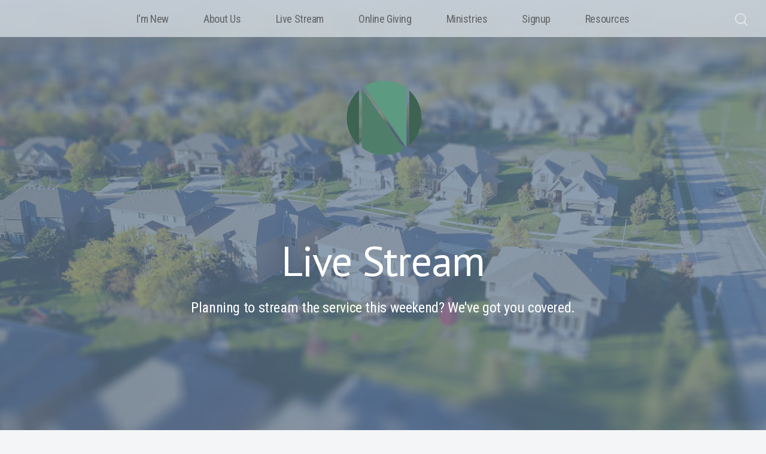

--- FILE ---
content_type: text/html; charset=UTF-8
request_url: https://ninthstreetcc.com/livestream
body_size: 10408
content:
<!DOCTYPE html>
<html lang="en" class="">

<head>
  <meta charset="utf-8" />
  <meta http-equiv="X-UA-Compatible" content="IE=edge" />
  <meta name="viewport" content="width=device-width, initial-scale=1" />

  <!-- CSRF Token -->
  <meta name="csrf-token" content="gJWeTjCmubddLT7A8d41X70DLW8tq8NKdTw7znhp" />

  <title>Live Stream</title>
  <meta content="Planning to stream the service this weekend? We&#039;ve got you covered." name="description" />

  <link rel="canonical" href="https://ninthstreetcc.com/livestream" />

    <link rel="apple-touch-icon" sizes="180x180" href="https://d14f1v6bh52agh.cloudfront.net/IGE-wNLc8h1oPzATQMu2S9G5Jkc=/fit-in/180x180/uploads/4tlkNa11DSGUHyahK3eqSfAfdPSgfXZBPJbXiZIu.png" />
  <link rel="icon" type="image/png" sizes="32x32" href="https://d14f1v6bh52agh.cloudfront.net/5k2mQ8SghOnB6F0X3N3m-uZsC60=/fit-in/32x32/uploads/4tlkNa11DSGUHyahK3eqSfAfdPSgfXZBPJbXiZIu.png" />
  <link rel="icon" type="image/png" sizes="16x16" href="https://d14f1v6bh52agh.cloudfront.net/pznqnnOHsf8R8Q9rwPNBI3no7TE=/fit-in/16x16/uploads/4tlkNa11DSGUHyahK3eqSfAfdPSgfXZBPJbXiZIu.png" />
  
  <link href="//code.ionicframework.com/ionicons/2.0.1/css/ionicons.min.css" rel="stylesheet">
  <link rel="stylesheet" type="text/css" href="/css/app.css?id=fd37343bc226a2a1b89f" />

  <script type="text/javascript">
    var base_url = "https://nucleus.church";
      var s3_base = "//nucleus-production.s3.amazonaws.com/";
  </script>

    <style type="text/css">
  :root {
    /*========
      Colors
    =========*/
    /* Homepage */
    --theme-color-header-background: #E0E5EB;
    --theme-color-header-background-gradient: ;
    --theme-color-header-background-blend-mode: normal;
    --theme-color-body-background: #F3F5F7;
    --theme-color-header-text: #42424B;
    --theme-color-header-text-rgb: 66,66,75;
    /* Navigation */
    --theme-color-navigation-1: #DAE0E6;
    --theme-color-navigation-1-rgb: 218,224,230;
    --theme-color-navigation-2: #F3F5F7;
    --theme-color-navigation-3: #FFFFFF;
    --theme-color-navigation-4: #E0E5EB;
    --theme-color-navigation-text: #000000;
    --theme-color-navigation-text-rgb: 0,0,0;
    /* Footer */
    --theme-color-footer-background: #23222C;
    --theme-color-footer-text: #FFFFFF;
    --theme-color-footer-text-rgb: 255,255,255;
    /* Pages */
    --theme-color-page-header-background: #647C96;
    --theme-color-page-header-background-blend-mode: normal;
    --theme-color-page-header-text: #FFFFFF;
    --theme-color-page-header-text-rgb: 255,255,255;
    --theme-color-page-body-background: #F3F5F7;
    --theme-color-page-body-background-2: #FFFFFF;
    --theme-color-page-body-input-background: #FFFFFF;
    --theme-color-page-body-text: #505050;
    --theme-color-page-body-text-rgb: 80,80,80;
    --theme-color-page-body-heading: #647C96;
    --theme-color-page-body-heading-rgb: 100,124,150;
    --theme-color-page-body-button-background: #647C96;
    --theme-color-page-body-button-background-rgb: 100,124,150;
    --theme-color-page-body-button-text: #FFFFFF;
    --theme-color-page-body-button-text-rgb: 255,255,255;
    /* Cards */
    --theme-color-card-body-background: #FFFFFF;
    --theme-color-card-body-text: #505050;
  }
</style>
    
<meta property="og:title" content="Live Stream" />
<meta property="og:description" content="Planning to stream the service this weekend? We&#039;ve got you covered." />
<meta property="og:type" content="website" />
<meta property="og:image" content="https://nucleus-production.s3.amazonaws.com/uploads/6M2oTdQJwF01lBfkJ7dENcwX9LpzqLj0mvImHhlt.jpeg" />
<meta property="og:url" content='https://ninthstreetcc.com/livestream' />

<script src="https://www.youtube.com/iframe_api" async></script>
<script src="https://player.vimeo.com/api/player.js" async></script>

<script>
  window.nucleusLauncherSettings = {
    launcherId: '4bdaa134111916d452e9',
  };
  (function (l, a, u, n, c, h) {
    u = a.createElement('script');
    u.type = 'text/javascript';
    u.async = true;
    u.src = 'https://launcher.nucleus.church/boot.latest.js';
    n = a.getElementsByTagName('script')[0];
    n.parentNode.insertBefore(u, n);
  })(window, document);
</script>

<!-- Global site tag (gtag.js) - Google Analytics -->
<script async src="https://www.googletagmanager.com/gtag/js?id=G-MZRZGNP43Q"></script>
<script>
  window.dataLayer = window.dataLayer || [];
  function gtag(){dataLayer.push(arguments);}
  gtag('js', new Date());

  gtag('config', 'G-MZRZGNP43Q');
</script>

<style>
  h1,
  h2,
  h3,
  h4,
  h5,
  h6,
  .h1,
  .h2,
  .h3,
  .h4,
  .h5,
  .h6,
  .page-content h1 *,
  .page-content h2 *,
  .page-content h3 *,
  .page-content h4 *,
  .page-content h5 *,
  .page-content h6 *{
    font-family: 'PT Sans' !important;
    font-weight: 400 !important;
    font-style: normal !important;
  }
</style>

<style>
  h2,
  .h2,
  .page-content h2 * {
    font-family: 'PT Sans' !important;
    font-weight: 400 !important;
    font-style: normal !important;
  }
</style>

<style>
  h3,
  h4,
  h5,
  h6,
  .h3,
  .h4,
  .h5,
  .h6,
  .page-content h3 *,
  .page-content h4 *,
  .page-content h5 *,
  .page-content h6 * {
    font-family: 'PT Sans' !important;
    font-weight: 400 !important;
    font-style: normal !important;
  }
</style>

<style type="text/css">
  p,
  p *,
  ul li,
  ol li,
  .nucleus-navigation a,
  .card a,
  .page-item a,
  .page-content *,
  .search-container *,
  .card-ribbon-content .more>span,
  .page-item-ribbon-content .more>span,
  .body-text {
    font-family: 'Roboto Condensed';
    font-weight: 400;
    font-style: normal;
  }
</style>

<script src="https://ajax.googleapis.com/ajax/libs/webfont/1.6.26/webfont.js"></script>
<script type="text/javascript">
  var fontFamilies = [
          'PT Sans:400,400italic,700,700italic',
          'PT Sans:400,400italic,700,700italic',
          'PT Sans:400,400italic,700,700italic',
          'Roboto Condensed:400,400italic,700,700italic',
      ];
  WebFont.load({
    google: {
      families: fontFamilies
    }
  });
</script>
<style>
    .page-content .rte a, .page-content .rte a *{
    color:#647C96 !important;
  }

  .page-content .rte a:hover{
    opacity:0.6;
  }

  .el-radio__inner:hover, .el-checkbox__inner:hover{
    border-color:#647C96 !important;
  }

  .el-radio__input.is-checked .el-radio__inner, .el-checkbox__input.is-checked .el-checkbox__inner{
    border-color:#647C96 !important;
    background:#647C96 !important;
  }

  .el-picker-panel.page-calendar-picker{
    background:#647C96 !important;
    box-shadow:0 20px 40px 0 rgba(0,0,0,.25);
    border-radius:5px;
  }

  .el-picker-panel.page-calendar-picker .el-month-table td .cell,
  .el-picker-panel.page-calendar-picker .el-year-table td .cell{
    color:#FFF;
  }

  .el-picker-panel.page-calendar-picker .el-month-table td .cell:hover,
  .el-picker-panel.page-calendar-picker .el-year-table td .cell:hover,
  .el-picker-panel.page-calendar-picker .el-month-table td.current .cell,
  .el-picker-panel.page-calendar-picker .el-year-table td.current .cell{
    background-color:#FFF !important;
    color:#647C96 !important;
  }

</style>

<!-- on its own so it doesnt invalidate the other declarations above -->
</head>



<body class="theme-light navigation-style__full-width navigation-position__top navigation-option__is-sticky cards-shape__rounded cards-rollover-scale cards-hide-description pages-header-style__flat buttons-shape__extra-rounded homepage__place-cards-on-header homepage__show-header-on-mobile homepage__show-footer-on-mobile pages-landing single-page ">

  <div id="app" class="has-admin-navigation">
                        
<div class="hero hero-page ">
  <div
    class="hero-background-container ">
    <div class="hero-background" style="background-color:#647C96;"></div>
    <div class="hero-background-image">
            <div class="background-image"
        style="background-image:url('https://d14f1v6bh52agh.cloudfront.net/_5UcoEwjdPQEZA6aNegyK9xXLOo=/fit-in/2800xorig/filters:format(jpeg)/uploads/6M2oTdQJwF01lBfkJ7dENcwX9LpzqLj0mvImHhlt.jpeg');">
      </div>
      
            <div class="color-overlay" style="background-color:#647C96;"></div>
          </div>
  </div>

  <div class="pages-logo">
        <a href="/">
      <img src="https://d14f1v6bh52agh.cloudfront.net/3HOdfXrKudszJ4glHghBKBbiYwU=/fit-in/600x300/uploads/wMak5Rl2C0Y7Gj5frRGvQdfaKBzKnoYO4dLZVK3g.png" alt="Ninth Street Christian Church">
    </a>
      </div>

  <div class="back">
    <a href="/"><svg class="" width="26px" height="19px" viewBox="0 0 26 19" version="1.1" xmlns="http://www.w3.org/2000/svg" xmlns:xlink="http://www.w3.org/1999/xlink">
    <g stroke="none" stroke-width="1" fill="none" fill-rule="evenodd" stroke-linecap="round">
        <g transform="translate(-28.000000, -30.000000)" stroke="#FFFFFF" stroke-width="3">
            <g transform="translate(29.000000, 22.000000)">
                <g>
                    <g transform="translate(12.469697, 17.750000) rotate(-180.000000) translate(-12.469697, -17.750000) translate(0.969697, 9.250000)">
                        <path d="M0.85479798,8.625 L22.6010583,8.625" id="Line"></path>
                        <path d="M15.2546898,1.42261905 L22.5962978,8.49404762" id="Line"></path>
                        <path d="M15.2546898,15.827381 L22.5962978,8.75595238" id="Line"></path>
                    </g>
                </g>
            </g>
        </g>
    </g>
</svg>
 <span class="back-text">&nbsp;back</span></a>
  </div>

  <a href="#" class="navigation-toggle menu-toggle">
    <span class="menu-bar bar1"></span>
    <span class="menu-bar bar2"></span>
    <span class="menu-bar bar3"></span>
  </a>

  <a href="#" class="search-toggle menu-toggle close">
    <svg width="22px" height="22px" viewBox="0 0 22 22" version="1.1" xmlns="http://www.w3.org/2000/svg"
      xmlns:xlink="http://www.w3.org/1999/xlink">
      <g stroke="none" stroke-width="1" fill="none" fill-rule="evenodd">
        <g transform="translate(-1477.000000, -119.000000)" stroke="currentColor">
          <g transform="translate(1478.000000, 120.000000)">
            <g>
              <ellipse stroke-width="2" cx="8.37209302" cy="8.18181818" rx="8.37209302" ry="8.18181818"></ellipse>
              <path d="M14.1860465,14.3181818 L19.5399369,19.5503929" stroke-width="2" stroke-linecap="round"></path>
            </g>
          </g>
        </g>
      </g>
    </svg>

    <span class="menu-bar bar1"></span>
    <span class="menu-bar bar2"></span>
    <span class="menu-bar bar3"></span>
  </a>

  <div class="desktop-menu nucleus-navigation-wrap">
  <nav class="nucleus-navigation">
    <div class="pages-container">
      <ul class="primary-level">
                <li class="has-dropdown align-left has-column-1">
          <a target="" href="//ninthstreetcc.com/new">
            I&#039;m New
                        <svg width="15px" height="11px" viewBox="0 0 15 11" version="1.1" xmlns="http://www.w3.org/2000/svg"
              xmlns:xlink="http://www.w3.org/1999/xlink">
              <g stroke="none" stroke-width="1" fill="none" fill-rule="evenodd" stroke-linecap="round"
                stroke-opacity="0.684414629">
                <g transform="translate(-237.000000, -333.000000)" stroke="#000000" stroke-width="1.84615385">
                  <g transform="translate(237.000000, 334.000000)">
                    <g
                      transform="translate(7.447500, 5.000000) scale(-1, 1) translate(-7.447500, -5.000000) translate(0.447500, 0.500000)">
                      <g
                        transform="translate(6.785000, 4.500000) rotate(-180.000000) translate(-6.785000, -4.500000) translate(0.285000, 0.000000)">
                        <path d="M0.456573617,4.5703125 L12.0719131,4.5703125"></path>
                        <path d="M8.14799407,0.518973214 L12.0693704,4.49665179"></path>
                        <path d="M8.14799407,8.62165179 L12.0693704,4.64397321"></path>
                      </g>
                    </g>
                  </g>
                </g>
              </g>
            </svg>
                      </a>

                    <div class="dropdown-menu column-1">
                        <div class="dropdown-menu-column">
              <ul>
                                <li>
                  <a target="" href="//ninthstreetcc.com/connect">Connect Card</a>
                </li>
                                <li>
                  <a target="" href="//ninthstreetcc.com/know">KNOW Lunch</a>
                </li>
                                <li>
                  <a target="" href="//ninthstreetcc.com/visit">Plan a Visit</a>
                </li>
                                <li>
                  <a target="" href="//ninthstreetcc.com/nextsteps">Next Steps</a>
                </li>
                                <li>
                  <a target="" href="//ninthstreetcc.com/about">About Us</a>
                </li>
                              </ul>
            </div>
            
            
            
                      </div>
                  </li>

                <li class="has-dropdown align-left has-column-1">
          <a target="" href="//ninthstreetcc.com/about">
            About Us
                        <svg width="15px" height="11px" viewBox="0 0 15 11" version="1.1" xmlns="http://www.w3.org/2000/svg"
              xmlns:xlink="http://www.w3.org/1999/xlink">
              <g stroke="none" stroke-width="1" fill="none" fill-rule="evenodd" stroke-linecap="round"
                stroke-opacity="0.684414629">
                <g transform="translate(-237.000000, -333.000000)" stroke="#000000" stroke-width="1.84615385">
                  <g transform="translate(237.000000, 334.000000)">
                    <g
                      transform="translate(7.447500, 5.000000) scale(-1, 1) translate(-7.447500, -5.000000) translate(0.447500, 0.500000)">
                      <g
                        transform="translate(6.785000, 4.500000) rotate(-180.000000) translate(-6.785000, -4.500000) translate(0.285000, 0.000000)">
                        <path d="M0.456573617,4.5703125 L12.0719131,4.5703125"></path>
                        <path d="M8.14799407,0.518973214 L12.0693704,4.49665179"></path>
                        <path d="M8.14799407,8.62165179 L12.0693704,4.64397321"></path>
                      </g>
                    </g>
                  </g>
                </g>
              </g>
            </svg>
                      </a>

                    <div class="dropdown-menu column-1">
                        <div class="dropdown-menu-column">
              <ul>
                                <li>
                  <a target="" href="//ninthstreetcc.com/beliefs">Beliefs</a>
                </li>
                                <li>
                  <a target="" href="//ninthstreetcc.com/staff">Meet the Staff</a>
                </li>
                              </ul>
            </div>
            
            
            
                      </div>
                  </li>

                <li class="">
          <a target="" href="//ninthstreetcc.com/livestream">
            Live Stream
                      </a>

                  </li>

                <li class="">
          <a target="" href="//ninthstreetcc.com/give">
            Online Giving
                      </a>

                  </li>

                <li class="has-dropdown align-right has-column-1">
          <a target="" href="//ninthstreetcc.com/ministries">
            Ministries
                        <svg width="15px" height="11px" viewBox="0 0 15 11" version="1.1" xmlns="http://www.w3.org/2000/svg"
              xmlns:xlink="http://www.w3.org/1999/xlink">
              <g stroke="none" stroke-width="1" fill="none" fill-rule="evenodd" stroke-linecap="round"
                stroke-opacity="0.684414629">
                <g transform="translate(-237.000000, -333.000000)" stroke="#000000" stroke-width="1.84615385">
                  <g transform="translate(237.000000, 334.000000)">
                    <g
                      transform="translate(7.447500, 5.000000) scale(-1, 1) translate(-7.447500, -5.000000) translate(0.447500, 0.500000)">
                      <g
                        transform="translate(6.785000, 4.500000) rotate(-180.000000) translate(-6.785000, -4.500000) translate(0.285000, 0.000000)">
                        <path d="M0.456573617,4.5703125 L12.0719131,4.5703125"></path>
                        <path d="M8.14799407,0.518973214 L12.0693704,4.49665179"></path>
                        <path d="M8.14799407,8.62165179 L12.0693704,4.64397321"></path>
                      </g>
                    </g>
                  </g>
                </g>
              </g>
            </svg>
                      </a>

                    <div class="dropdown-menu column-1">
                        <div class="dropdown-menu-column">
              <ul>
                                <li>
                  <a target="" href="//ninthstreetcc.com/students">Students</a>
                </li>
                                <li>
                  <a target="" href="//ninthstreetcc.com/women">Women</a>
                </li>
                                <li>
                  <a target="" href="//ninthstreetcc.com/men">Men</a>
                </li>
                                <li>
                  <a target="" href="//ninthstreetcc.com/kids">Kids</a>
                </li>
                              </ul>
            </div>
            
            
            
                      </div>
                  </li>

                <li class="">
          <a target="" href="//ninthstreetcc.com/signup">
            Signup
                      </a>

                  </li>

                <li class="has-dropdown align-right has-column-1">
          <a target="" href="//ninthstreetcc.com/resources">
            Resources
                        <svg width="15px" height="11px" viewBox="0 0 15 11" version="1.1" xmlns="http://www.w3.org/2000/svg"
              xmlns:xlink="http://www.w3.org/1999/xlink">
              <g stroke="none" stroke-width="1" fill="none" fill-rule="evenodd" stroke-linecap="round"
                stroke-opacity="0.684414629">
                <g transform="translate(-237.000000, -333.000000)" stroke="#000000" stroke-width="1.84615385">
                  <g transform="translate(237.000000, 334.000000)">
                    <g
                      transform="translate(7.447500, 5.000000) scale(-1, 1) translate(-7.447500, -5.000000) translate(0.447500, 0.500000)">
                      <g
                        transform="translate(6.785000, 4.500000) rotate(-180.000000) translate(-6.785000, -4.500000) translate(0.285000, 0.000000)">
                        <path d="M0.456573617,4.5703125 L12.0719131,4.5703125"></path>
                        <path d="M8.14799407,0.518973214 L12.0693704,4.49665179"></path>
                        <path d="M8.14799407,8.62165179 L12.0693704,4.64397321"></path>
                      </g>
                    </g>
                  </g>
                </g>
              </g>
            </svg>
                      </a>

                    <div class="dropdown-menu column-1">
                        <div class="dropdown-menu-column">
              <ul>
                                <li>
                  <a target="" href="https://www.ninthstreetcc.com/media">Sermons</a>
                </li>
                                <li>
                  <a target="" href="//ninthstreetcc.com/nextsteps">Next Steps</a>
                </li>
                                <li>
                  <a target="" href="//ninthstreetcc.com/contact">Contact Us</a>
                </li>
                                <li>
                  <a target="" href="//ninthstreetcc.com/grow">Growth Resources</a>
                </li>
                                <li>
                  <a target="" href="//ninthstreetcc.com/pray">Prayer Request</a>
                </li>
                                <li>
                  <a target="" href="//ninthstreetcc.com/rightnow">RightNow Media</a>
                </li>
                              </ul>
            </div>
            
            
            
                      </div>
                  </li>

        
        <li class="secondary-level has-dropdown hide">
          <a href="#" class="more-items-parent">
            More

            <svg width="9px" height="8px" viewBox="0 0 9 8" version="1.1" xmlns="http://www.w3.org/2000/svg"
              xmlns:xlink="http://www.w3.org/1999/xlink">
              <g stroke="none" stroke-width="1" fill="none" fill-rule="evenodd" stroke-linecap="round">
                <g transform="translate(-1184.000000, -288.000000)" stroke="currentColor">
                  <g transform="translate(34.000000, 263.000000)">
                    <g transform="translate(446.000000, 11.000000)">
                      <g transform="translate(705.000000, 14.000000)">
                        <polyline points="0 0 3.5 3.5 7 0"></polyline>
                        <polyline points="0 4.375 3.5 7.875 7 4.375"></polyline>
                      </g>
                    </g>
                  </g>
                </g>
              </g>
            </svg>
          </a>

          <div class="more-items dropdown-menu">

            <div class="parent-items-wrap">
              <ul>
                
                                <li>
                  <a data-nav-trigger="page-fa7008" class="more-item"
                    target="" href="//ninthstreetcc.com/new">I&#039;m New</a>
                </li>
                
                
                                <li>
                  <a data-nav-trigger="page-8bd6ea" class="more-item"
                    target="" href="//ninthstreetcc.com/about">About Us</a>
                </li>
                
                
                                <li>
                  <a target="" class="more-item"
                    href="//ninthstreetcc.com/livestream">Live Stream</a>
                </li>
                
                
                                <li>
                  <a target="" class="more-item"
                    href="//ninthstreetcc.com/give">Online Giving</a>
                </li>
                
                
                                <li>
                  <a data-nav-trigger="page-aa4768" class="more-item"
                    target="" href="//ninthstreetcc.com/ministries">Ministries</a>
                </li>
                
                
                                <li>
                  <a target="" class="more-item"
                    href="//ninthstreetcc.com/signup">Signup</a>
                </li>
                
                
                                <li>
                  <a data-nav-trigger="page-cb911d" class="more-item"
                    target="" href="//ninthstreetcc.com/resources">Resources</a>
                </li>
                
                              </ul>
            </div>

            <div class="parent-items-dropdown">
              
                            <div class="parent-item-dropdown page-fa7008">

                                <div class="parent-item-dropdown-column">
                  <ul>
                                        <li>
                      <a target="" href="//ninthstreetcc.com/connect">Connect Card</a>
                    </li>
                                        <li>
                      <a target="" href="//ninthstreetcc.com/know">KNOW Lunch</a>
                    </li>
                                        <li>
                      <a target="" href="//ninthstreetcc.com/visit">Plan a Visit</a>
                    </li>
                                        <li>
                      <a target="" href="//ninthstreetcc.com/nextsteps">Next Steps</a>
                    </li>
                                        <li>
                      <a target="" href="//ninthstreetcc.com/about">About Us</a>
                    </li>
                                      </ul>
                </div>
                
                
                
                              </div>
              
              
                            <div class="parent-item-dropdown page-8bd6ea">

                                <div class="parent-item-dropdown-column">
                  <ul>
                                        <li>
                      <a target="" href="//ninthstreetcc.com/beliefs">Beliefs</a>
                    </li>
                                        <li>
                      <a target="" href="//ninthstreetcc.com/staff">Meet the Staff</a>
                    </li>
                                      </ul>
                </div>
                
                
                
                              </div>
              
              
              
              
              
              
                            <div class="parent-item-dropdown page-aa4768">

                                <div class="parent-item-dropdown-column">
                  <ul>
                                        <li>
                      <a target="" href="//ninthstreetcc.com/students">Students</a>
                    </li>
                                        <li>
                      <a target="" href="//ninthstreetcc.com/women">Women</a>
                    </li>
                                        <li>
                      <a target="" href="//ninthstreetcc.com/men">Men</a>
                    </li>
                                        <li>
                      <a target="" href="//ninthstreetcc.com/kids">Kids</a>
                    </li>
                                      </ul>
                </div>
                
                
                
                              </div>
              
              
              
              
                            <div class="parent-item-dropdown page-cb911d">

                                <div class="parent-item-dropdown-column">
                  <ul>
                                        <li>
                      <a target="" href="https://www.ninthstreetcc.com/media">Sermons</a>
                    </li>
                                        <li>
                      <a target="" href="//ninthstreetcc.com/nextsteps">Next Steps</a>
                    </li>
                                        <li>
                      <a target="" href="//ninthstreetcc.com/contact">Contact Us</a>
                    </li>
                                        <li>
                      <a target="" href="//ninthstreetcc.com/grow">Growth Resources</a>
                    </li>
                                        <li>
                      <a target="" href="//ninthstreetcc.com/pray">Prayer Request</a>
                    </li>
                                        <li>
                      <a target="" href="//ninthstreetcc.com/rightnow">RightNow Media</a>
                    </li>
                                      </ul>
                </div>
                
                
                
                              </div>
              
              
            </div>
          </div>
        </li>

      </ul>
    </div>
  </nav>
</div>

<div class="mobile-menu nucleus-navigation-wrap">
  <!-- church logo and x icon, hidden on desktop -->
  <div class="nucleus-navigation-wrap-head">
        <a href="/">
      <img src="https://d14f1v6bh52agh.cloudfront.net/xObPmy1w1BhSef5sAMgl6m13Pdw=/fit-in/600x300/uploads/1D7JR98pUyAI0zuXgIGLjmePUPdA7Mi9DTocSIhe.png">
    </a>
      </div>

  <nav class="nucleus-navigation">
    <div class="pages-container">
      <ul class="primary-level">

        
        <li class="has-dropdown align-left has-column-1">
          <a target="" href="//ninthstreetcc.com/new">
            I&#039;m New
                        <svg width="15px" height="11px" viewBox="0 0 15 11" version="1.1" xmlns="http://www.w3.org/2000/svg"
              xmlns:xlink="http://www.w3.org/1999/xlink">
              <g stroke="none" stroke-width="1" fill="none" fill-rule="evenodd" stroke-linecap="round"
                stroke-opacity="0.684414629">
                <g transform="translate(-237.000000, -333.000000)" stroke="#000000" stroke-width="1.84615385">
                  <g transform="translate(237.000000, 334.000000)">
                    <g
                      transform="translate(7.447500, 5.000000) scale(-1, 1) translate(-7.447500, -5.000000) translate(0.447500, 0.500000)">
                      <g
                        transform="translate(6.785000, 4.500000) rotate(-180.000000) translate(-6.785000, -4.500000) translate(0.285000, 0.000000)">
                        <path d="M0.456573617,4.5703125 L12.0719131,4.5703125"></path>
                        <path d="M8.14799407,0.518973214 L12.0693704,4.49665179"></path>
                        <path d="M8.14799407,8.62165179 L12.0693704,4.64397321"></path>
                      </g>
                    </g>
                  </g>
                </g>
              </g>
            </svg>
                      </a>

                    <div class="dropdown-menu column-1">
                        <div class="dropdown-menu-column">
              <ul>
                                <li>
                  <a target="" href="//ninthstreetcc.com/connect">Connect Card</a>
                </li>
                                <li>
                  <a target="" href="//ninthstreetcc.com/know">KNOW Lunch</a>
                </li>
                                <li>
                  <a target="" href="//ninthstreetcc.com/visit">Plan a Visit</a>
                </li>
                                <li>
                  <a target="" href="//ninthstreetcc.com/nextsteps">Next Steps</a>
                </li>
                                <li>
                  <a target="" href="//ninthstreetcc.com/about">About Us</a>
                </li>
                              </ul>
            </div>
            
            
            
                      </div>
                  </li>

        
        <li class="has-dropdown align-left has-column-1">
          <a target="" href="//ninthstreetcc.com/about">
            About Us
                        <svg width="15px" height="11px" viewBox="0 0 15 11" version="1.1" xmlns="http://www.w3.org/2000/svg"
              xmlns:xlink="http://www.w3.org/1999/xlink">
              <g stroke="none" stroke-width="1" fill="none" fill-rule="evenodd" stroke-linecap="round"
                stroke-opacity="0.684414629">
                <g transform="translate(-237.000000, -333.000000)" stroke="#000000" stroke-width="1.84615385">
                  <g transform="translate(237.000000, 334.000000)">
                    <g
                      transform="translate(7.447500, 5.000000) scale(-1, 1) translate(-7.447500, -5.000000) translate(0.447500, 0.500000)">
                      <g
                        transform="translate(6.785000, 4.500000) rotate(-180.000000) translate(-6.785000, -4.500000) translate(0.285000, 0.000000)">
                        <path d="M0.456573617,4.5703125 L12.0719131,4.5703125"></path>
                        <path d="M8.14799407,0.518973214 L12.0693704,4.49665179"></path>
                        <path d="M8.14799407,8.62165179 L12.0693704,4.64397321"></path>
                      </g>
                    </g>
                  </g>
                </g>
              </g>
            </svg>
                      </a>

                    <div class="dropdown-menu column-1">
                        <div class="dropdown-menu-column">
              <ul>
                                <li>
                  <a target="" href="//ninthstreetcc.com/beliefs">Beliefs</a>
                </li>
                                <li>
                  <a target="" href="//ninthstreetcc.com/staff">Meet the Staff</a>
                </li>
                              </ul>
            </div>
            
            
            
                      </div>
                  </li>

        
        <li class="">
          <a target="" href="//ninthstreetcc.com/livestream">
            Live Stream
                      </a>

                  </li>

        
        <li class="">
          <a target="" href="//ninthstreetcc.com/give">
            Online Giving
                      </a>

                  </li>

        
        <li class="has-dropdown align-right has-column-1">
          <a target="" href="//ninthstreetcc.com/ministries">
            Ministries
                        <svg width="15px" height="11px" viewBox="0 0 15 11" version="1.1" xmlns="http://www.w3.org/2000/svg"
              xmlns:xlink="http://www.w3.org/1999/xlink">
              <g stroke="none" stroke-width="1" fill="none" fill-rule="evenodd" stroke-linecap="round"
                stroke-opacity="0.684414629">
                <g transform="translate(-237.000000, -333.000000)" stroke="#000000" stroke-width="1.84615385">
                  <g transform="translate(237.000000, 334.000000)">
                    <g
                      transform="translate(7.447500, 5.000000) scale(-1, 1) translate(-7.447500, -5.000000) translate(0.447500, 0.500000)">
                      <g
                        transform="translate(6.785000, 4.500000) rotate(-180.000000) translate(-6.785000, -4.500000) translate(0.285000, 0.000000)">
                        <path d="M0.456573617,4.5703125 L12.0719131,4.5703125"></path>
                        <path d="M8.14799407,0.518973214 L12.0693704,4.49665179"></path>
                        <path d="M8.14799407,8.62165179 L12.0693704,4.64397321"></path>
                      </g>
                    </g>
                  </g>
                </g>
              </g>
            </svg>
                      </a>

                    <div class="dropdown-menu column-1">
                        <div class="dropdown-menu-column">
              <ul>
                                <li>
                  <a target="" href="//ninthstreetcc.com/students">Students</a>
                </li>
                                <li>
                  <a target="" href="//ninthstreetcc.com/women">Women</a>
                </li>
                                <li>
                  <a target="" href="//ninthstreetcc.com/men">Men</a>
                </li>
                                <li>
                  <a target="" href="//ninthstreetcc.com/kids">Kids</a>
                </li>
                              </ul>
            </div>
            
            
            
                      </div>
                  </li>

        
        <li class="">
          <a target="" href="//ninthstreetcc.com/signup">
            Signup
                      </a>

                  </li>

        
        <li class="has-dropdown align-right has-column-1">
          <a target="" href="//ninthstreetcc.com/resources">
            Resources
                        <svg width="15px" height="11px" viewBox="0 0 15 11" version="1.1" xmlns="http://www.w3.org/2000/svg"
              xmlns:xlink="http://www.w3.org/1999/xlink">
              <g stroke="none" stroke-width="1" fill="none" fill-rule="evenodd" stroke-linecap="round"
                stroke-opacity="0.684414629">
                <g transform="translate(-237.000000, -333.000000)" stroke="#000000" stroke-width="1.84615385">
                  <g transform="translate(237.000000, 334.000000)">
                    <g
                      transform="translate(7.447500, 5.000000) scale(-1, 1) translate(-7.447500, -5.000000) translate(0.447500, 0.500000)">
                      <g
                        transform="translate(6.785000, 4.500000) rotate(-180.000000) translate(-6.785000, -4.500000) translate(0.285000, 0.000000)">
                        <path d="M0.456573617,4.5703125 L12.0719131,4.5703125"></path>
                        <path d="M8.14799407,0.518973214 L12.0693704,4.49665179"></path>
                        <path d="M8.14799407,8.62165179 L12.0693704,4.64397321"></path>
                      </g>
                    </g>
                  </g>
                </g>
              </g>
            </svg>
                      </a>

                    <div class="dropdown-menu column-1">
                        <div class="dropdown-menu-column">
              <ul>
                                <li>
                  <a target="" href="https://www.ninthstreetcc.com/media">Sermons</a>
                </li>
                                <li>
                  <a target="" href="//ninthstreetcc.com/nextsteps">Next Steps</a>
                </li>
                                <li>
                  <a target="" href="//ninthstreetcc.com/contact">Contact Us</a>
                </li>
                                <li>
                  <a target="" href="//ninthstreetcc.com/grow">Growth Resources</a>
                </li>
                                <li>
                  <a target="" href="//ninthstreetcc.com/pray">Prayer Request</a>
                </li>
                                <li>
                  <a target="" href="//ninthstreetcc.com/rightnow">RightNow Media</a>
                </li>
                              </ul>
            </div>
            
            
            
                      </div>
                  </li>

        
      </ul>
    </div>
  </nav>

  <div class="nucleus-navigation-wrap-footer">
    <ul class="social">
          <li><a href="https://twitter.com/ninthstreetcc" target="_blank"><i class="ion-social-twitter"></i></a></li>
      
          <li><a href="https://www.facebook.com/Ninth-Street-Christian-Church-113328572032918/" target="_blank"><i class="ion-social-facebook"></i></a></li>
      
          <li><a href="https://instagram.com/ninthstreetcc" target="_blank"><svg xmlns="http://www.w3.org/2000/svg" class="icon-social-instagram" viewBox="0 0 512 512"><path d="M349.33 69.33a93.62 93.62 0 0 1 93.34 93.34v186.66a93.62 93.62 0 0 1-93.34 93.34H162.67a93.62 93.62 0 0 1-93.34-93.34V162.67a93.62 93.62 0 0 1 93.34-93.34h186.66m0-37.33H162.67C90.8 32 32 90.8 32 162.67v186.66C32 421.2 90.8 480 162.67 480h186.66C421.2 480 480 421.2 480 349.33V162.67C480 90.8 421.2 32 349.33 32z" fill="currentColor" /><path d="M377.33 162.67a28 28 0 1 1 28-28 27.94 27.94 0 0 1-28 28zM256 181.33A74.67 74.67 0 1 1 181.33 256 74.75 74.75 0 0 1 256 181.33m0-37.33a112 112 0 1 0 112 112 112 112 0 0 0-112-112z" fill="currentColor" /></svg></a></li>
      
          <li><a href="https://www.youtube.com/ninthstreetcc" target="_blank"><i class="ion-social-youtube"></i></a></li>
      
  
  
  
  </ul>
  </div>

</div>

  <page-search data="[{&quot;title&quot;:&quot;Resources&quot;,&quot;description&quot;:&quot;Get connected to some of what we have to offer so you can better know, belong, grow, and serve.&quot;,&quot;use_theme_overrides&quot;:true,&quot;color&quot;:&quot;#6C7C96&quot;,&quot;slug&quot;:&quot;resources&quot;,&quot;url&quot;:&quot;http:\/\/ninthstreetcc.com\/resources&quot;,&quot;external_target&quot;:false},{&quot;title&quot;:&quot;Upward Sports&quot;,&quot;description&quot;:&quot;Upward Basketball &amp; Cheerleading Registration Information&quot;,&quot;use_theme_overrides&quot;:false,&quot;color&quot;:&quot;#647C96&quot;,&quot;slug&quot;:&quot;upward&quot;,&quot;url&quot;:&quot;http:\/\/ninthstreetcc.com\/upward&quot;,&quot;external_target&quot;:false},{&quot;title&quot;:&quot;Culture Survey&quot;,&quot;description&quot;:&quot;Help us be more effective by taking taking this survey!&quot;,&quot;use_theme_overrides&quot;:false,&quot;color&quot;:&quot;#647C96&quot;,&quot;slug&quot;:&quot;survey&quot;,&quot;url&quot;:&quot;http:\/\/ninthstreetcc.com\/survey&quot;,&quot;external_target&quot;:false},{&quot;title&quot;:&quot;RightNow Media&quot;,&quot;description&quot;:&quot;Join our church&#039;s subscription to this database full of video resources for the whole family!&quot;,&quot;use_theme_overrides&quot;:false,&quot;color&quot;:&quot;#647C96&quot;,&quot;slug&quot;:&quot;rightnow&quot;,&quot;url&quot;:&quot;http:\/\/ninthstreetcc.com\/rightnow&quot;,&quot;external_target&quot;:false},{&quot;title&quot;:&quot;Donnie Curty Funeral Stream&quot;,&quot;description&quot;:&quot;Can&#039;t make it in person? View the live stream below...&quot;,&quot;use_theme_overrides&quot;:false,&quot;color&quot;:&quot;#647C96&quot;,&quot;slug&quot;:&quot;donniecurty&quot;,&quot;url&quot;:&quot;http:\/\/ninthstreetcc.com\/donniecurty&quot;,&quot;external_target&quot;:false},{&quot;title&quot;:&quot;Senior Adult Lunch&quot;,&quot;description&quot;:&quot;Are you a senior adult? Join us for lunch!&quot;,&quot;use_theme_overrides&quot;:false,&quot;color&quot;:&quot;#647C96&quot;,&quot;slug&quot;:&quot;senioradultlunch&quot;,&quot;url&quot;:&quot;http:\/\/ninthstreetcc.com\/senioradultlunch&quot;,&quot;external_target&quot;:false},{&quot;title&quot;:&quot;Foster Care Volunteering&quot;,&quot;description&quot;:&quot;Volunteer with Central Missouri Foster Care and Adoption Association&quot;,&quot;use_theme_overrides&quot;:false,&quot;color&quot;:&quot;#647C96&quot;,&quot;slug&quot;:&quot;cmfcaa&quot;,&quot;url&quot;:&quot;http:\/\/ninthstreetcc.com\/cmfcaa&quot;,&quot;external_target&quot;:false},{&quot;title&quot;:&quot;Plan A Visit&quot;,&quot;description&quot;:&quot;Service times, directions, and what to expect upon your first visit to NSCC&quot;,&quot;use_theme_overrides&quot;:true,&quot;color&quot;:&quot;#56445D&quot;,&quot;slug&quot;:&quot;visit&quot;,&quot;url&quot;:&quot;http:\/\/ninthstreetcc.com\/visit&quot;,&quot;external_target&quot;:false},{&quot;title&quot;:&quot;Bruce Hickey Funeral Stream&quot;,&quot;description&quot;:&quot;Can&#039;t make it in person? View the live stream below...&quot;,&quot;use_theme_overrides&quot;:false,&quot;color&quot;:&quot;#647C96&quot;,&quot;slug&quot;:&quot;brucehickey&quot;,&quot;url&quot;:&quot;http:\/\/ninthstreetcc.com\/brucehickey&quot;,&quot;external_target&quot;:false},{&quot;title&quot;:&quot;Home-Communion Instructions&quot;,&quot;description&quot;:&quot;A quick guide for doing communion at home&quot;,&quot;use_theme_overrides&quot;:false,&quot;color&quot;:&quot;#647C96&quot;,&quot;slug&quot;:&quot;communion&quot;,&quot;url&quot;:&quot;http:\/\/ninthstreetcc.com\/communion&quot;,&quot;external_target&quot;:false},{&quot;title&quot;:&quot;Info Update&quot;,&quot;description&quot;:&quot;Help us keep our contact info current so we can serve you better!&quot;,&quot;use_theme_overrides&quot;:false,&quot;color&quot;:&quot;#647C96&quot;,&quot;slug&quot;:&quot;update&quot;,&quot;url&quot;:&quot;http:\/\/ninthstreetcc.com\/update&quot;,&quot;external_target&quot;:false},{&quot;title&quot;:&quot;Mom Night&quot;,&quot;description&quot;:&quot;An evening for each student and their mom (or mother figure) to bond and have fun together!&quot;,&quot;use_theme_overrides&quot;:false,&quot;color&quot;:&quot;#647C96&quot;,&quot;slug&quot;:&quot;momnight2024&quot;,&quot;url&quot;:&quot;http:\/\/ninthstreetcc.com\/momnight2024&quot;,&quot;external_target&quot;:false},{&quot;title&quot;:&quot;Weekly Programs&quot;,&quot;description&quot;:&quot;Find ways to connect to NSCC Student Ministry.&quot;,&quot;use_theme_overrides&quot;:true,&quot;color&quot;:&quot;#FFB938&quot;,&quot;slug&quot;:&quot;student-programs&quot;,&quot;url&quot;:&quot;http:\/\/ninthstreetcc.com\/student-programs&quot;,&quot;external_target&quot;:false},{&quot;title&quot;:&quot;Fall Festival Volunteer Sign Up&quot;,&quot;description&quot;:&quot;Pass out candy or lead a game at the Fall Festival!&quot;,&quot;use_theme_overrides&quot;:false,&quot;color&quot;:&quot;#647C96&quot;,&quot;slug&quot;:&quot;fallfestival&quot;,&quot;url&quot;:&quot;http:\/\/ninthstreetcc.com\/fallfestival&quot;,&quot;external_target&quot;:false},{&quot;title&quot;:&quot;I Want to be Baptized!&quot;,&quot;description&quot;:&quot;Sign-up below to begin the conversation toward baptism!&quot;,&quot;use_theme_overrides&quot;:false,&quot;color&quot;:&quot;#647C96&quot;,&quot;slug&quot;:&quot;baptism&quot;,&quot;url&quot;:&quot;http:\/\/ninthstreetcc.com\/baptism&quot;,&quot;external_target&quot;:false},{&quot;title&quot;:&quot;Mom Night 2025&quot;,&quot;description&quot;:&quot;An evening for each student and their mom (or mother figure) to bond and have fun together!&quot;,&quot;use_theme_overrides&quot;:false,&quot;color&quot;:&quot;#647C96&quot;,&quot;slug&quot;:&quot;momnight&quot;,&quot;url&quot;:&quot;http:\/\/ninthstreetcc.com\/momnight&quot;,&quot;external_target&quot;:false},{&quot;title&quot;:&quot;Care Portal&quot;,&quot;description&quot;:null,&quot;use_theme_overrides&quot;:false,&quot;color&quot;:&quot;#647C96&quot;,&quot;slug&quot;:&quot;careportal&quot;,&quot;url&quot;:&quot;http:\/\/ninthstreetcc.com\/careportal&quot;,&quot;external_target&quot;:false},{&quot;title&quot;:&quot;Men&#039;s Backpacking Trip&quot;,&quot;description&quot;:&quot;A high-adventure trip with brothers in Christ!&quot;,&quot;use_theme_overrides&quot;:true,&quot;color&quot;:&quot;#6C7C96&quot;,&quot;slug&quot;:&quot;hike&quot;,&quot;url&quot;:&quot;http:\/\/ninthstreetcc.com\/hike&quot;,&quot;external_target&quot;:false},{&quot;title&quot;:&quot;Caroling!&quot;,&quot;description&quot;:&quot;Sing the songs!&quot;,&quot;use_theme_overrides&quot;:false,&quot;color&quot;:&quot;#647C96&quot;,&quot;slug&quot;:&quot;caroling&quot;,&quot;url&quot;:&quot;http:\/\/ninthstreetcc.com\/caroling&quot;,&quot;external_target&quot;:false},{&quot;title&quot;:&quot;Sam Webster Funeral Stream&quot;,&quot;description&quot;:&quot;Can&#039;t make it in person? View the live stream below...&quot;,&quot;use_theme_overrides&quot;:false,&quot;color&quot;:&quot;#647C96&quot;,&quot;slug&quot;:&quot;samwebster&quot;,&quot;url&quot;:&quot;http:\/\/ninthstreetcc.com\/samwebster&quot;,&quot;external_target&quot;:false},{&quot;title&quot;:&quot;Receive Text Updates&quot;,&quot;description&quot;:&quot;Stay in the know by receiving text updates!&quot;,&quot;use_theme_overrides&quot;:false,&quot;color&quot;:&quot;#647C96&quot;,&quot;slug&quot;:&quot;text&quot;,&quot;url&quot;:&quot;http:\/\/ninthstreetcc.com\/text&quot;,&quot;external_target&quot;:false},{&quot;title&quot;:&quot;Camp MoCoMi Registration&quot;,&quot;description&quot;:&quot;Click here to Register for Camp MoCoMi&quot;,&quot;use_theme_overrides&quot;:true,&quot;color&quot;:&quot;#6C7C96&quot;,&quot;slug&quot;:&quot;camp&quot;,&quot;url&quot;:&quot;https:\/\/campmocomi.churchcenter.com\/registrations&quot;,&quot;external_target&quot;:true},{&quot;title&quot;:&quot;CIY Move&quot;,&quot;description&quot;:&quot;A week-long summer conference for 9-12 grade students.&quot;,&quot;use_theme_overrides&quot;:true,&quot;color&quot;:&quot;#FFB938&quot;,&quot;slug&quot;:&quot;move&quot;,&quot;url&quot;:&quot;http:\/\/ninthstreetcc.com\/move&quot;,&quot;external_target&quot;:false},{&quot;title&quot;:&quot;College Care Package 2025&quot;,&quot;description&quot;:&quot;Sign up for your college student to receive a care package for finals week!&quot;,&quot;use_theme_overrides&quot;:false,&quot;color&quot;:&quot;#647C96&quot;,&quot;slug&quot;:&quot;collegecarepackage&quot;,&quot;url&quot;:&quot;http:\/\/ninthstreetcc.com\/collegecarepackage&quot;,&quot;external_target&quot;:false},{&quot;title&quot;:&quot;Shirley Woolsey Celebration of Life Stream&quot;,&quot;description&quot;:&quot;Can&#039;t make it in person? View the live stream below...&quot;,&quot;use_theme_overrides&quot;:false,&quot;color&quot;:&quot;#647C96&quot;,&quot;slug&quot;:&quot;shirleywoolsey&quot;,&quot;url&quot;:&quot;http:\/\/ninthstreetcc.com\/shirleywoolsey&quot;,&quot;external_target&quot;:false},{&quot;title&quot;:&quot;The Event Registration&quot;,&quot;description&quot;:&quot;High Schoolers! Join us for The Event at Ozark Christian College!&quot;,&quot;use_theme_overrides&quot;:false,&quot;color&quot;:&quot;#647C96&quot;,&quot;slug&quot;:&quot;theevent&quot;,&quot;url&quot;:&quot;http:\/\/ninthstreetcc.com\/theevent&quot;,&quot;external_target&quot;:false},{&quot;title&quot;:&quot;Sue Claypole Funeral Stream&quot;,&quot;description&quot;:&quot;Can&#039;t make it in person? View the live stream below...&quot;,&quot;use_theme_overrides&quot;:false,&quot;color&quot;:&quot;#647C96&quot;,&quot;slug&quot;:&quot;sueclaypole&quot;,&quot;url&quot;:&quot;http:\/\/ninthstreetcc.com\/sueclaypole&quot;,&quot;external_target&quot;:false},{&quot;title&quot;:&quot;Become a Member&quot;,&quot;description&quot;:&quot;Want to join the church? Get started here!&quot;,&quot;use_theme_overrides&quot;:false,&quot;color&quot;:&quot;#647C96&quot;,&quot;slug&quot;:&quot;membership&quot;,&quot;url&quot;:&quot;http:\/\/ninthstreetcc.com\/membership&quot;,&quot;external_target&quot;:false},{&quot;title&quot;:&quot;Pay for Something&quot;,&quot;description&quot;:null,&quot;use_theme_overrides&quot;:false,&quot;color&quot;:&quot;#647C96&quot;,&quot;slug&quot;:&quot;pay&quot;,&quot;url&quot;:&quot;https:\/\/launcher.nucleus.church\/flow\/4d3d9dcb36c4c74e9925?nucleuslauncher=openflow&amp;nlflow=4d3d9dcb36c4c74e9925&quot;,&quot;external_target&quot;:false},{&quot;title&quot;:&quot;NSCC On YouTube&quot;,&quot;description&quot;:&quot;Visit our YouTube page here!&quot;,&quot;use_theme_overrides&quot;:false,&quot;color&quot;:&quot;#647C96&quot;,&quot;slug&quot;:&quot;youtube&quot;,&quot;url&quot;:&quot;http:\/\/www.youtube.com\/ninthstreetcc&quot;,&quot;external_target&quot;:false},{&quot;title&quot;:&quot;SuperStart!&quot;,&quot;description&quot;:&quot;A Christ In Youth Conference for 4th and 5th Graders&quot;,&quot;use_theme_overrides&quot;:true,&quot;color&quot;:&quot;#A3A3A3&quot;,&quot;slug&quot;:&quot;superstart&quot;,&quot;url&quot;:&quot;http:\/\/ninthstreetcc.com\/superstart&quot;,&quot;external_target&quot;:false},{&quot;title&quot;:&quot;Calendar&quot;,&quot;description&quot;:&quot;The latest happenings for you &amp; your family at NSCC&quot;,&quot;use_theme_overrides&quot;:true,&quot;color&quot;:&quot;#737776&quot;,&quot;slug&quot;:&quot;calendar&quot;,&quot;url&quot;:&quot;http:\/\/ninthstreetcc.com\/calendar&quot;,&quot;external_target&quot;:false},{&quot;title&quot;:&quot;After Lunch&quot;,&quot;description&quot;:&quot;You&#039;ve been to the KNOW Lunch. Now what?&quot;,&quot;use_theme_overrides&quot;:false,&quot;color&quot;:&quot;#647C96&quot;,&quot;slug&quot;:&quot;afterlunch&quot;,&quot;url&quot;:&quot;http:\/\/ninthstreetcc.com\/afterlunch&quot;,&quot;external_target&quot;:false},{&quot;title&quot;:&quot;Meet the Staff&quot;,&quot;description&quot;:&quot;Find out who works here!&quot;,&quot;use_theme_overrides&quot;:true,&quot;color&quot;:&quot;#535B57&quot;,&quot;slug&quot;:&quot;staff&quot;,&quot;url&quot;:&quot;http:\/\/ninthstreetcc.com\/staff&quot;,&quot;external_target&quot;:false},{&quot;title&quot;:&quot;Beliefs&quot;,&quot;description&quot;:&quot;What we believe at Ninth Street about Jesus, the Bible, and the Church&quot;,&quot;use_theme_overrides&quot;:true,&quot;color&quot;:&quot;#6C7C96&quot;,&quot;slug&quot;:&quot;beliefs&quot;,&quot;url&quot;:&quot;http:\/\/ninthstreetcc.com\/beliefs&quot;,&quot;external_target&quot;:false},{&quot;title&quot;:&quot;Live Stream&quot;,&quot;description&quot;:&quot;Planning to stream the service this weekend? We&#039;ve got you covered.&quot;,&quot;use_theme_overrides&quot;:false,&quot;color&quot;:&quot;#647C96&quot;,&quot;slug&quot;:&quot;livestream&quot;,&quot;url&quot;:&quot;http:\/\/ninthstreetcc.com\/livestream&quot;,&quot;external_target&quot;:false},{&quot;title&quot;:&quot;Online Giving&quot;,&quot;description&quot;:&quot;Tithes and offerings made simple!&quot;,&quot;use_theme_overrides&quot;:true,&quot;color&quot;:&quot;#6C7C96&quot;,&quot;slug&quot;:&quot;give&quot;,&quot;url&quot;:&quot;http:\/\/ninthstreetcc.com\/give&quot;,&quot;external_target&quot;:false},{&quot;title&quot;:&quot;College Care Package 2024&quot;,&quot;description&quot;:&quot;Sign up for your college student to receive a care package for finals week!&quot;,&quot;use_theme_overrides&quot;:false,&quot;color&quot;:&quot;#647C96&quot;,&quot;slug&quot;:&quot;collegecarepackage2024&quot;,&quot;url&quot;:&quot;http:\/\/ninthstreetcc.com\/collegecarepackage2024&quot;,&quot;external_target&quot;:false},{&quot;title&quot;:&quot;Students&quot;,&quot;description&quot;:&quot;A place for 6th-12th grade students to become faithfully committed followers of Jesus.&quot;,&quot;use_theme_overrides&quot;:true,&quot;color&quot;:&quot;#FFB938&quot;,&quot;slug&quot;:&quot;students&quot;,&quot;url&quot;:&quot;http:\/\/ninthstreetcc.com\/students&quot;,&quot;external_target&quot;:false},{&quot;title&quot;:&quot;Kids&quot;,&quot;description&quot;:&quot;Explore the ministry opportunities for your children at Ninth Street Christian Church&quot;,&quot;use_theme_overrides&quot;:true,&quot;color&quot;:&quot;#6C7C96&quot;,&quot;slug&quot;:&quot;kids&quot;,&quot;url&quot;:&quot;http:\/\/ninthstreetcc.com\/kids&quot;,&quot;external_target&quot;:false},{&quot;title&quot;:&quot;Vacation Bible School&quot;,&quot;description&quot;:&quot;Kids explore what it means to trust in Jesus in our wild world!&quot;,&quot;use_theme_overrides&quot;:false,&quot;color&quot;:&quot;#647C96&quot;,&quot;slug&quot;:&quot;vbs&quot;,&quot;url&quot;:&quot;http:\/\/ninthstreetcc.com\/vbs&quot;,&quot;external_target&quot;:false},{&quot;title&quot;:&quot;Kim Farris Funeral Stream&quot;,&quot;description&quot;:&quot;Can&#039;t make it in person? View the live stream below...&quot;,&quot;use_theme_overrides&quot;:false,&quot;color&quot;:&quot;#647C96&quot;,&quot;slug&quot;:&quot;kimfarris&quot;,&quot;url&quot;:&quot;http:\/\/ninthstreetcc.com\/kimfarris&quot;,&quot;external_target&quot;:false},{&quot;title&quot;:&quot;Life Groups&quot;,&quot;description&quot;:&quot;Ready to join a life group?&quot;,&quot;use_theme_overrides&quot;:true,&quot;color&quot;:&quot;#6C7C96&quot;,&quot;slug&quot;:&quot;lifegroup&quot;,&quot;url&quot;:&quot;http:\/\/ninthstreetcc.com\/lifegroup&quot;,&quot;external_target&quot;:false},{&quot;title&quot;:&quot;Jesus Prom&quot;,&quot;description&quot;:&quot;Get registered to attend or serve at Jesus Prom 2025! Happening August 2nd!&quot;,&quot;use_theme_overrides&quot;:false,&quot;color&quot;:&quot;#647C96&quot;,&quot;slug&quot;:&quot;jesusprom&quot;,&quot;url&quot;:&quot;http:\/\/ninthstreetcc.com\/jesusprom&quot;,&quot;external_target&quot;:false},{&quot;title&quot;:&quot;Wills and Trusts Lunch Seminar&quot;,&quot;description&quot;:null,&quot;use_theme_overrides&quot;:false,&quot;color&quot;:&quot;#647C96&quot;,&quot;slug&quot;:&quot;willsandtrusts&quot;,&quot;url&quot;:&quot;http:\/\/ninthstreetcc.com\/willsandtrusts&quot;,&quot;external_target&quot;:false},{&quot;title&quot;:&quot;Newsletter&quot;,&quot;description&quot;:&quot;Want the newsletter in your email? Sign up below!&quot;,&quot;use_theme_overrides&quot;:true,&quot;color&quot;:&quot;#464F5E&quot;,&quot;slug&quot;:&quot;newsletter&quot;,&quot;url&quot;:&quot;http:\/\/ninthstreetcc.com\/newsletter&quot;,&quot;external_target&quot;:false},{&quot;title&quot;:&quot;Welcome!&quot;,&quot;description&quot;:null,&quot;use_theme_overrides&quot;:true,&quot;color&quot;:&quot;#5C605D&quot;,&quot;slug&quot;:&quot;new&quot;,&quot;url&quot;:&quot;http:\/\/ninthstreetcc.com\/new&quot;,&quot;external_target&quot;:false},{&quot;title&quot;:&quot;Connect Card&quot;,&quot;description&quot;:&quot;Get connected into the life of Ninth Street!&quot;,&quot;use_theme_overrides&quot;:true,&quot;color&quot;:&quot;#846F6E&quot;,&quot;slug&quot;:&quot;connect&quot;,&quot;url&quot;:&quot;http:\/\/ninthstreetcc.com\/connect&quot;,&quot;external_target&quot;:false},{&quot;title&quot;:&quot;Call from a Minister or Elder&quot;,&quot;description&quot;:&quot;Request a call from one of our church&#039;s staff or elders&quot;,&quot;use_theme_overrides&quot;:true,&quot;color&quot;:&quot;#6C7C96&quot;,&quot;slug&quot;:&quot;homevisit&quot;,&quot;url&quot;:&quot;http:\/\/ninthstreetcc.com\/homevisit&quot;,&quot;external_target&quot;:false},{&quot;title&quot;:&quot;Live Stream&quot;,&quot;description&quot;:null,&quot;use_theme_overrides&quot;:false,&quot;color&quot;:&quot;#647C96&quot;,&quot;slug&quot;:&quot;homechurch&quot;,&quot;url&quot;:&quot;http:\/\/www.ninthstreetcc.com\/livestream&quot;,&quot;external_target&quot;:false},{&quot;title&quot;:&quot;Signups &amp; Forms&quot;,&quot;description&quot;:&quot;Click an event to get started!&quot;,&quot;use_theme_overrides&quot;:true,&quot;color&quot;:&quot;#80ACD5&quot;,&quot;slug&quot;:&quot;signup&quot;,&quot;url&quot;:&quot;http:\/\/ninthstreetcc.com\/signup&quot;,&quot;external_target&quot;:false},{&quot;title&quot;:&quot;Prayer Requests&quot;,&quot;description&quot;:&quot;We want to pray for you!&quot;,&quot;use_theme_overrides&quot;:true,&quot;color&quot;:&quot;#6C7C96&quot;,&quot;slug&quot;:&quot;pray&quot;,&quot;url&quot;:&quot;http:\/\/ninthstreetcc.com\/pray&quot;,&quot;external_target&quot;:false},{&quot;title&quot;:&quot;About NSCC&quot;,&quot;description&quot;:&quot;Here you can find some details about this particular group of Christians&quot;,&quot;use_theme_overrides&quot;:false,&quot;color&quot;:&quot;#647C96&quot;,&quot;slug&quot;:&quot;about&quot;,&quot;url&quot;:&quot;http:\/\/ninthstreetcc.com\/about&quot;,&quot;external_target&quot;:false},{&quot;title&quot;:&quot;Next Steps&quot;,&quot;description&quot;:&quot;What&#039;s yours?&quot;,&quot;use_theme_overrides&quot;:true,&quot;color&quot;:&quot;#747474&quot;,&quot;slug&quot;:&quot;nextsteps&quot;,&quot;url&quot;:&quot;http:\/\/ninthstreetcc.com\/nextsteps&quot;,&quot;external_target&quot;:false},{&quot;title&quot;:&quot;Sermons&quot;,&quot;description&quot;:&quot;Check out our previous sermon series!&quot;,&quot;use_theme_overrides&quot;:true,&quot;color&quot;:&quot;#544F4B&quot;,&quot;slug&quot;:&quot;sermons&quot;,&quot;url&quot;:&quot;https:\/\/www.ninthstreetcc.com\/media&quot;,&quot;external_target&quot;:false},{&quot;title&quot;:&quot;Ministries&quot;,&quot;description&quot;:&quot;Find the right place to serve and be encouraged&quot;,&quot;use_theme_overrides&quot;:true,&quot;color&quot;:&quot;#6C7C96&quot;,&quot;slug&quot;:&quot;ministries&quot;,&quot;url&quot;:&quot;http:\/\/ninthstreetcc.com\/ministries&quot;,&quot;external_target&quot;:false},{&quot;title&quot;:&quot;Growth Resources&quot;,&quot;description&quot;:&quot;Apps, Books, Podcast, &amp; More!&quot;,&quot;use_theme_overrides&quot;:false,&quot;color&quot;:&quot;#647C96&quot;,&quot;slug&quot;:&quot;grow&quot;,&quot;url&quot;:&quot;http:\/\/ninthstreetcc.com\/grow&quot;,&quot;external_target&quot;:false},{&quot;title&quot;:&quot;Contact Us&quot;,&quot;description&quot;:&quot;Get in touch with Ninth Street Christian Church directly&quot;,&quot;use_theme_overrides&quot;:true,&quot;color&quot;:&quot;#252025&quot;,&quot;slug&quot;:&quot;contact&quot;,&quot;url&quot;:&quot;http:\/\/ninthstreetcc.com\/contact&quot;,&quot;external_target&quot;:false},{&quot;title&quot;:&quot;Women&quot;,&quot;description&quot;:&quot;A place for women to become faithfully committed servants of God and others&quot;,&quot;use_theme_overrides&quot;:true,&quot;color&quot;:&quot;#000000&quot;,&quot;slug&quot;:&quot;women&quot;,&quot;url&quot;:&quot;http:\/\/ninthstreetcc.com\/women&quot;,&quot;external_target&quot;:false},{&quot;title&quot;:&quot;Men&quot;,&quot;description&quot;:&quot;Become the man of God you&#039;ve been called to be&quot;,&quot;use_theme_overrides&quot;:true,&quot;color&quot;:&quot;#6C7C96&quot;,&quot;slug&quot;:&quot;men&quot;,&quot;url&quot;:&quot;http:\/\/ninthstreetcc.com\/men&quot;,&quot;external_target&quot;:false},{&quot;title&quot;:&quot;KNOW Lunch&quot;,&quot;description&quot;:&quot;Join us for a KNOW Lunch. Get to know us as we get to know you!&quot;,&quot;use_theme_overrides&quot;:true,&quot;color&quot;:&quot;#000000&quot;,&quot;slug&quot;:&quot;know&quot;,&quot;url&quot;:&quot;http:\/\/ninthstreetcc.com\/know&quot;,&quot;external_target&quot;:false},{&quot;title&quot;:&quot;Worship Team Application&quot;,&quot;description&quot;:&quot;Let&#039;s get started!&quot;,&quot;use_theme_overrides&quot;:true,&quot;color&quot;:&quot;#6c7c96&quot;,&quot;slug&quot;:&quot;stage&quot;,&quot;url&quot;:&quot;https:\/\/ninthstreetcc.churchcenter.com\/people\/forms\/1142&quot;,&quot;external_target&quot;:true},{&quot;title&quot;:&quot;(Tech Team) Worship Team Application&quot;,&quot;description&quot;:&quot;Take your first step toward joining the Tech Team!&quot;,&quot;use_theme_overrides&quot;:true,&quot;color&quot;:&quot;#6c7c96&quot;,&quot;slug&quot;:&quot;tech&quot;,&quot;url&quot;:&quot;https:\/\/ninthstreetcc.churchcenter.com\/people\/forms\/14559&quot;,&quot;external_target&quot;:true},{&quot;title&quot;:&quot;Serve with NSCC&quot;,&quot;description&quot;:&quot;Let us know where you&#039;re interested in serving!&quot;,&quot;use_theme_overrides&quot;:true,&quot;color&quot;:&quot;#9C9C9C&quot;,&quot;slug&quot;:&quot;serve&quot;,&quot;url&quot;:&quot;http:\/\/ninthstreetcc.com\/serve&quot;,&quot;external_target&quot;:false},{&quot;title&quot;:&quot;Worship Team Expectations&quot;,&quot;description&quot;:null,&quot;use_theme_overrides&quot;:false,&quot;color&quot;:&quot;#647C96&quot;,&quot;slug&quot;:&quot;expectations&quot;,&quot;url&quot;:&quot;https:\/\/drive.google.com\/file\/d\/11P3JubiTQ_CvdZQ0chbQfAtx9o1XnPhW\/view?usp=drive_link&quot;,&quot;external_target&quot;:false},{&quot;title&quot;:&quot;Signups alternate&quot;,&quot;description&quot;:null,&quot;use_theme_overrides&quot;:false,&quot;color&quot;:&quot;#647C96&quot;,&quot;slug&quot;:&quot;signups&quot;,&quot;url&quot;:&quot;http:\/\/www.ninthstreetcc.com\/signup&quot;,&quot;external_target&quot;:false}]"
    :is-web-enabled="true"
    :is-sermons-enabled="true"
    :is-sermons="false"></page-search>

  <div class="pages-intro">
    <h1>Live Stream</h1>
    <p>Planning to stream the service this weekend? We&#039;ve got you covered.</p>
  </div>
</div>

<div class="page-content">
  <div class="page-container">
                    <h1 style="color:#647C96;text-align:left;">Sunday Service Stream
    </h1>
                <div class="rte">
      <p>Tune in below on Sunday mornings at 9am or 10:30am. </p><p>If you're looking for previous sermons or want to view our YouTube stream, click below!</p>
    </div>
                <div class="page-links-block">
      <div class="row">

        
        
        
        <div class="card-half col-sm-6 col-xs-12">
  <a
        href="https://www.ninthstreetcc.com/media"
  >
    <div class="card page-item page-item-vertical">
      <div class="hero-shot" style="background-color:#544F4B; background-image:url('https://d14f1v6bh52agh.cloudfront.net/KwI-T52ikQ0xul6ODKF2wkZ7EqM=/fit-in/800xorig/filters:format(jpeg)/uploads/9hjWMbu3YkRHqBLWKeONl8PPDMPTh7WLY3EKuxfv.png');"></div>
              <div class="card-image-overlay page-item-image-overlay" style="background-color:#544F4B"></div>
            <div class="card-content page-item-content">
        <h2>Sermons</h2>
        <div class="card-ribbon page-item-ribbon" style="border-color:#544F4B;">
          <div class="card-ribbon-content page-item-ribbon-content">
            <p>Check out our previous sermon series!</p>

            <div class="more" style="color:#544F4B;">
                <span>

                  <span>Learn more</span>

                  
                  <svg width="25px" height="18px" viewBox="0 0 25 18" version="1.1" xmlns="http://www.w3.org/2000/svg" xmlns:xlink="http://www.w3.org/1999/xlink">
                    <g stroke="none" stroke-width="1" fill="none" fill-rule="evenodd" stroke-linecap="round" opacity="0.601732337">
                        <g transform="translate(-21.000000, -21.000000)" stroke="#544F4B" stroke-width="2.8512">
                            <g transform="translate(33.000000, 30.000000) scale(-1, 1) rotate(-180.000000) translate(-33.000000, -30.000000) translate(22.000000, 22.000000)">
                                <path d="M0.81763285,8.125 L21.6184036,8.125"></path>
                                <path d="M14.5914424,0.922619048 L21.6138501,7.99404762"></path>
                                <path d="M14.5914424,15.327381 L21.6138501,8.25595238"></path>
                            </g>
                        </g>
                    </g>
                  </svg>

                </span>
            </div>
          </div>
        </div>
      </div>

    </div>
  </a>
</div>

        
        
        
        
        <div class="card-half col-sm-6 col-xs-12">
  <a href="https://www.youtube.com/ninthstreetcc">
    <div class="card page-item page-item-vertical">
      <div class="hero-shot" style="background-color:#647C96; background-image:url('https://d14f1v6bh52agh.cloudfront.net/lLRu07OqzO5TPLOAmZPoj3y2-KY=/fit-in/800xorig/filters:format(jpeg)/uploads/9Ba8wlX1HzH6kly0W8JYbF8yxrtWAImeUdwXyNP4.png');"></div>
              <div class="card-image-overlay page-item-image-overlay" style="background-color:#647C96"></div>
            <div class="card-content page-item-content">
        <h2>NSCC On YouTube</h2>
        <div class="card-ribbon page-item-ribbon" style="border-color:#647C96;">
          <div class="card-ribbon-content page-item-ribbon-content">
            <p>Visit our YouTube page here!</p>

            <div class="more" style="color:#647C96;">
                <span>

                  <span>Learn more</span>

                  
                  <svg width="25px" height="18px" viewBox="0 0 25 18" version="1.1" xmlns="http://www.w3.org/2000/svg" xmlns:xlink="http://www.w3.org/1999/xlink">
                    <g stroke="none" stroke-width="1" fill="none" fill-rule="evenodd" stroke-linecap="round" opacity="0.601732337">
                        <g transform="translate(-21.000000, -21.000000)" stroke="#647C96" stroke-width="2.8512">
                            <g transform="translate(33.000000, 30.000000) scale(-1, 1) rotate(-180.000000) translate(-33.000000, -30.000000) translate(22.000000, 22.000000)">
                                <path d="M0.81763285,8.125 L21.6184036,8.125"></path>
                                <path d="M14.5914424,0.922619048 L21.6138501,7.99404762"></path>
                                <path d="M14.5914424,15.327381 L21.6138501,8.25595238"></path>
                            </g>
                        </g>
                    </g>
                  </svg>

                </span>
            </div>
          </div>
        </div>
      </div>

    </div>
  </a>
</div>

        
              </div>
    </div>
                    <h3 style="color:#647C96;text-align:left;">9:00
    </h3>
            
    <iframe width="560" height="315" src="https://www.youtube.com/embed/sunEOswe_es?si=BOF3EuufPxjG4mNh" title="YouTube video player" frameborder="0" allow="accelerometer; autoplay; clipboard-write; encrypted-media; gyroscope; picture-in-picture; web-share" referrerpolicy="strict-origin-when-cross-origin" allowfullscreen></iframe>

                    <h3 style="color:#647C96;text-align:left;">10:30 am
    </h3>
            
    <iframe width="560" height="315" src="https://www.youtube.com/embed/TgpEDoY9zRI?si=Crfd49FSQbCLXFbE" title="YouTube video player" frameborder="0" allow="accelerometer; autoplay; clipboard-write; encrypted-media; gyroscope; picture-in-picture; web-share" referrerpolicy="strict-origin-when-cross-origin" allowfullscreen></iframe>

        
  </div>
</div>

<div class="pages-footer">
  <div class="pages-container">

    <div class="footer-logo">
              <img src="https://d14f1v6bh52agh.cloudfront.net/k2D-eDdX9N3W5SbJdfmevDwDJxc=/fit-in/300x150/uploads/wMak5Rl2C0Y7Gj5frRGvQdfaKBzKnoYO4dLZVK3g.png">
          </div>

    <h5>Ninth Street Christian Church</h5>

    <div class="footer-text"><p>Becoming faithfully committed followers of Jesus</p>
<hr />
<p>SERVICE TIMES:
8:00 a.m. Adult Sunday School
9:00 a.m.   Worship Service and Sunday School for all ages
10:30 a.m.  Worship Service and Children’s Church</p>
</div>

    <hr>

    <h5 class="contact">Contact Us</h5>

    <p class="footer-address footer-text"><a href="https://maps.google.com/?q=1009+McKinley+Drive%0AEldon%2C+MO+65026" target="_blank">1009 McKinley Drive
Eldon, MO 65026</a></p>
    <p class="footer-email footer-text"><a href="/cdn-cgi/l/email-protection#513e3737383234113f383f253922252334342532327f323e3c"><span class="__cf_email__" data-cfemail="9cf3fafaf5fff9dcf2f5f2e8f4efe8eef9f9e8ffffb2fff3f1">[email&#160;protected]</span></a></p>
    <p class="footer-phone footer-text">573-392-4685</p>

    <ul class="social">
          <li><a href="https://twitter.com/ninthstreetcc" target="_blank"><i class="ion-social-twitter"></i></a></li>
      
          <li><a href="https://www.facebook.com/Ninth-Street-Christian-Church-113328572032918/" target="_blank"><i class="ion-social-facebook"></i></a></li>
      
          <li><a href="https://instagram.com/ninthstreetcc" target="_blank"><svg xmlns="http://www.w3.org/2000/svg" class="icon-social-instagram" viewBox="0 0 512 512"><path d="M349.33 69.33a93.62 93.62 0 0 1 93.34 93.34v186.66a93.62 93.62 0 0 1-93.34 93.34H162.67a93.62 93.62 0 0 1-93.34-93.34V162.67a93.62 93.62 0 0 1 93.34-93.34h186.66m0-37.33H162.67C90.8 32 32 90.8 32 162.67v186.66C32 421.2 90.8 480 162.67 480h186.66C421.2 480 480 421.2 480 349.33V162.67C480 90.8 421.2 32 349.33 32z" fill="currentColor" /><path d="M377.33 162.67a28 28 0 1 1 28-28 27.94 27.94 0 0 1-28 28zM256 181.33A74.67 74.67 0 1 1 181.33 256 74.75 74.75 0 0 1 256 181.33m0-37.33a112 112 0 1 0 112 112 112 112 0 0 0-112-112z" fill="currentColor" /></svg></a></li>
      
          <li><a href="https://www.youtube.com/ninthstreetcc" target="_blank"><i class="ion-social-youtube"></i></a></li>
      
  
  
  
  </ul>

    <p class="copyright">Copyright 2026, Ninth Street Christian Church. All Rights Reserved.</p>

  </div>
</div>

  </div>

  <!-- Scripts -->
  <script data-cfasync="false" src="/cdn-cgi/scripts/5c5dd728/cloudflare-static/email-decode.min.js"></script><script type="text/javascript" src="/js/app.js?id=c755b26a0254d2ec26d9"></script>
   <script defer src="https://static.cloudflareinsights.com/beacon.min.js/vcd15cbe7772f49c399c6a5babf22c1241717689176015" integrity="sha512-ZpsOmlRQV6y907TI0dKBHq9Md29nnaEIPlkf84rnaERnq6zvWvPUqr2ft8M1aS28oN72PdrCzSjY4U6VaAw1EQ==" data-cf-beacon='{"version":"2024.11.0","token":"a6b399b3d4474f83b61ecd32a33a7ba4","r":1,"server_timing":{"name":{"cfCacheStatus":true,"cfEdge":true,"cfExtPri":true,"cfL4":true,"cfOrigin":true,"cfSpeedBrain":true},"location_startswith":null}}' crossorigin="anonymous"></script>
</body>

</html>
